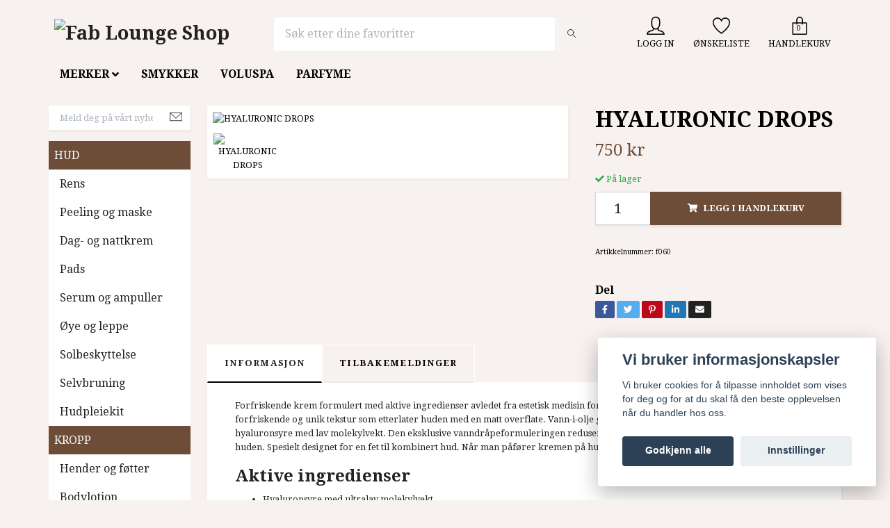

--- FILE ---
content_type: text/html; charset=utf-8
request_url: https://fabloungeshop.no/merker/fusion-skincare/hyaluronic-drops
body_size: 14958
content:
<!DOCTYPE html>
<html class="no-javascript" lang="no">
<head><meta property="ix:host" content="cdn.quickbutik.com/images"><meta http-equiv="Content-Type" content="text/html; charset=utf-8">
<title>HYALURONIC DROPS - Fab Lounge Shop</title>
<meta name="author" content="Quickbutik">
<meta name="description" content="Forfriskende krem formulert med aktive ingredienser avledet fra estetisk medisin for å gi en fullstendig anti-aldrende effekt. En forfriskende og unik tekstur s">
<meta property="og:description" content="Forfriskende krem formulert med aktive ingredienser avledet fra estetisk medisin for å gi en fullstendig anti-aldrende effekt. En forfriskende og unik tekstur s">
<meta property="og:title" content="HYALURONIC DROPS - Fab Lounge Shop">
<meta property="og:url" content="https://fabloungeshop.no/merker/fusion-skincare/hyaluronic-drops">
<meta property="og:site_name" content="Fab Lounge Shop">
<meta property="og:type" content="website">
<meta property="og:image" content="https://cdn.quickbutik.com/images/31998v/products/163240523729174N-16129656315.jpg">
<meta property="twitter:card" content="summary">
<meta property="twitter:title" content="Fab Lounge Shop">
<meta property="twitter:description" content="Forfriskende krem formulert med aktive ingredienser avledet fra estetisk medisin for å gi en fullstendig anti-aldrende effekt. En forfriskende og unik tekstur s">
<meta property="twitter:image" content="https://cdn.quickbutik.com/images/31998v/products/163240523729174N-16129656315.jpg">
<meta name="viewport" content="width=device-width, initial-scale=1, maximum-scale=1">
<script>document.documentElement.classList.remove('no-javascript');</script><!-- Vendor Assets --><link rel="stylesheet" href="https://use.fontawesome.com/releases/v5.10.0/css/all.css">
<link href="https://storage.quickbutik.com/stores/31998v/templates/orion-90/css/assets.min.css?52954" rel="stylesheet">
<!-- Theme Stylesheet --><link href="https://storage.quickbutik.com/stores/31998v/templates/orion-90/css/theme-main.css?52954" rel="stylesheet">
<link href="https://storage.quickbutik.com/stores/31998v/templates/orion-90/css/theme-sub.css?52954" rel="stylesheet">
<link href="https://storage.quickbutik.com/stores/31998v/templates/orion-90/css/custom.css?52954" rel="stylesheet">
<!-- Google Fonts --><link href="//fonts.googleapis.com/css?family=Droid+Serif:400,700%7CDroid+Serif:400,700" rel="stylesheet" type="text/css"  media="all" /><!-- Favicon--><link rel="icon" type="image/png" href="https://cdn.quickbutik.com/images/31998v/templates/orion-90/assets/favicon.png?s=52954&auto=format">
<link rel="canonical" href="https://fabloungeshop.no/merker/fusion-skincare/hyaluronic-drops">
<!-- Tweaks for older IEs--><!--[if lt IE 9]>
      <script src="https://oss.maxcdn.com/html5shiv/3.7.3/html5shiv.min.js"></script>
      <script src="https://oss.maxcdn.com/respond/1.4.2/respond.min.js"></script
    ><![endif]--><style>.hide { display: none; }</style>
<script type="text/javascript" defer>document.addEventListener('DOMContentLoaded', () => {
    document.body.setAttribute('data-qb-page', 'product');
});</script><script src="/assets/shopassets/cookieconsent/cookieconsent.js?v=230"></script>
<style>
    html.force--consent,
    html.force--consent body{
        height: auto!important;
        width: 100vw!important;
    }
</style>

    <script type="text/javascript">
    var qb_cookieconsent = initCookieConsent();
    var qb_cookieconsent_blocks = [{"title":"Vi bruker informasjonskapsler","description":"Vi bruker cookies for \u00e5 tilpasse innholdet som vises for deg og for at du skal f\u00e5 den beste opplevelsen n\u00e5r du handler hos oss."},{"title":"N\u00f8dvendige informasjonskapsler *","description":"Disse informasjonskapslene er n\u00f8dvendige for at butikken skal fungere ordentlig og kan ikke sl\u00e5s av uten \u00e5 m\u00e5tte forlate dette nettsted. De brukes for at funksjonalitet som handlekurv, opprette en konto og andre ting skal fungere riktig.","toggle":{"value":"basic","enabled":true,"readonly":true}},{"title":"Statistikk og ytelse","description":"Disse cookies tillate oss \u00e5 telle bes\u00f8k og trafikk og dermed finne ut ting som hvilke sider som er mest popul\u00e6re og hvordan bes\u00f8kende beveger p\u00e5 v\u00e5re nettsider. All informasjon som samles inn gjennom disse informasjonskapslene blir samlet, noe som betyr at den er anonym. Hvis du ikke tillater disse informasjonskapslene, kan vi ikke gi deg en like skreddersydd opplevelse.","toggle":{"value":"analytics","enabled":false,"readonly":false}},{"title":"Markedsf\u00f8ring","description":"Disse informasjonskapslene settes p\u00e5 v\u00e5r nettsted via v\u00e5re annonseringspartnere for \u00e5 opprette en profil for dine interesser og vise relevante annonser p\u00e5 andre nettsteder. De lagrer ikke personlig informasjon direkte, men kan identifisere nettleseren din og internett-enheten. Hvis du ikke tillater disse informasjonskapslene, vil du oppleve mindre m\u00e5lrettet annonsering.","toggle":{"value":"marketing","enabled":false,"readonly":false}}];
</script>
</head>
<body>
    <header class="header">
<!-- Section: Top Bar-->
<div class="top-bar d-none text-sm">
  <div class="container py-2">
    <div class="row align-items-center">
      <div class="col-12 col-lg-auto px-0">

        <ul class="mb-0  d-flex text-center text-sm-left justify-content-center justify-content-lg-start list-unstyled">

          
          <!-- Component: Language Dropdown-->

          <!-- Component: Tax Dropdown-->


          <!-- Currency Dropdown-->

        </ul>

      </div>

      <!-- Component: Top information -->

    </div>
  </div>
</div>
<!-- /Section: Top Bar -->

<!-- Section: Main Header -->
<nav class="navbar-expand-lg navbar-position navbar-light py-0 ">
  <div class="container">
    <div class="row">
      <div class="navbar col-12 px-lg-0 pb-0">
        <div class="list-inline-item order-0 d-lg-none col-auto p-0">
          <a href="#" data-toggle="modal" data-target="#sidebarLeft" class="text-hover-primary">
            <svg class="svg-icon mainmenu-icon menu-textcolor">
              <use xlink:href="#menu-hamburger-1"></use>
            </svg>
          </a>
        </div>
          <a href="https://fabloungeshop.no" title="Fab Lounge Shop"
            class="navbar-brand order-1 order-lg-1 text-center text-md-left col-auto p-0">
            
            <img alt="Fab Lounge Shop" class="img-fluid img-logo p-2"
              src="https://cdn.quickbutik.com/images/31998v/templates/orion-90/assets/logo.png?s=52954&auto=format">
          </a>
        <form action="/shop/search" method="get"
          class="d-lg-flex order-lg-3 d-none my-lg-0 flex-grow-1 top-searchbar text-center col-auto px-4">
          <div class="search-wrapper border-0 input-group">
            <input type="text" name="s" placeholder="Søk etter dine favoritter" aria-label="Search"
              aria-describedby="button-search-desktop" class="form-control pl-3 border-0 header-searchbar" />
            <div class="input-group-append bg-white ml-0 header-searchbuttonwrapper">
              <button id="button-search-desktop" type="submit" class="btn py-0 btn-underlined border-0 header-searchbutton">
                <svg class="svg-icon navbar-icon header-searchicon">
                  <use xlink:href="#search-1"></use>
                </svg>
              </button>
            </div>
          </div>
        </form>
        
              
        <ul class="list-inline order-2 order-lg-4 mb-0 text-right col-auto">
          <li class="list-inline-item mr-4 d-lg-inline-block d-none">
            <a href="/customer/login" class="text-hover-primary p-0 align-items-center">
                <div class="text-center">
                  <svg class="svg-icon mainmenu-icon menu-textcolor">
                    <use xlink:href="#avatar-1"></use>
                  </svg>
                </div>
              <span
                class="color-text-base menu-textcolor">LOGG IN</span>
            </a>
          </li>
          
          <li class="list-inline-item mr-4 d-lg-inline-block d-none">
            <a href="/shop/wishlist" class="text-hover-primary position-relative align-items-center">
                <div class="text-center">
                  <svg class="svg-icon mainmenu-icon menu-textcolor">
                    <use xlink:href="#heart-1"></use>
                  </svg>
              </div>
              <div class="color-text-base menu-textcolor">ØNSKELISTE</div>
            </a>
          </li>

          <li class="list-inline-item">
            <a href="#" data-toggle="modal" data-target="#sidebarCart"
              class="position-relative text-hover-primary align-items-center qs-cart-view">
              <div class="text-center position-relative">
                  <div class="navbar-icon-badge icon-count primary-bg basket-count-items menu-textcolor">0</div>
                  <svg class="svg-icon mainmenu-icon menu-textcolor">
                    <use xlink:href="#paper-bag-1"></use>
                  </svg>
              </div>
              <span class="d-none d-sm-inline color-text-base menu-textcolor">HANDLEKURV</span>
            </a>
          </li>
        </ul>
      </div>
    </div>
  </div>

<div class="container pt-2">
  <div class="row justify-content-between navbar-bg px-0 mainmenu_font_size">
    <ul class="col-auto navbar-nav d-none d-lg-flex mt-lg-0 flex-wrap px-0">
      <li class="nav-item has-dropdown on-hover">
        <a href="/merker" aria-haspopup="true" aria-expanded="false" class="nav-link dropdown-toggle">MERKER</a>

        <ul class="dropdown-menu dropdown-menu-first">



          <li><a class="dropdown-item " href="/meline">MELINE</a></li>



          <li><a class="dropdown-item " href="/merker/fusion-skincare">FUSION SKINCARE</a></li>



          <li><a class="dropdown-item " href="/merker/babor">BABOR</a></li>



          <li><a class="dropdown-item " href="/drschrammek">DR.SCHRAMMEK</a></li>



          <li><a class="dropdown-item " href="/merker/face-formula">FACE FORMULA</a></li>



          <li><a class="dropdown-item " href="/marc-inbane">MARC INBANE</a></li>



          <li><a class="dropdown-item " href="/merker/ekseption">EKSEPTION</a></li>



          <li><a class="dropdown-item " href="/colorescience">COLORESCIENCE</a></li>



          <li><a class="dropdown-item " href="/merker/gehwol">GEHWOL</a></li>



          <li><a class="dropdown-item " href="/manda">MANDA</a></li>



          <li><a class="dropdown-item " href="/harah">HARAH</a></li>



          <li><a class="dropdown-item " href="/merker/miriam-quevedo">MIRIAM QUEVEDO</a></li>



          <li><a class="dropdown-item " href="/merker/kerasilk">KERASILK</a></li>


        </ul>
      </li>
      <li class="nav-item main-top-menu ">
        <a href="/smykker" title="SMYKKER" class="nav-link ">SMYKKER</a>
      </li>
      <li class="nav-item main-top-menu ">
        <a href="/voluspa" title="VOLUSPA" class="nav-link ">VOLUSPA</a>
      </li>
      <li class="nav-item main-top-menu ">
        <a href="/parfyme" title="PARFYME" class="nav-link ">PARFYME</a>
      </li>
    </ul>
    
  </div>
</div>

</nav>
<!-- /Section: Main Header -->
</header>

<!-- Section: Top Menu -->
<div id="sidebarLeft" tabindex="-1" role="dialog" aria-hidden="true" class="modal fade modal-left">
  <div role="document" class="modal-dialog">
    <div class="modal-content modal-mobilemenu-content">
      <div class="modal-header pb-0 border-0 d-block">
        <div class="row">
        <form action="/shop/search" method="get" class="col d-lg-flex w-100 my-lg-0 mb-3 pt-1">
          <div class="search-wrapper border-0 shadow-small input-group">
            <input type="text" name="s" placeholder="Søk etter dine favoritter" aria-label="Search"
              aria-describedby="button-search" class="form-control pl-3 border-0 mobile-search" />
            <div class="input-group-append bg-white ml-0">
              <button id="button-search" type="submit" class="btn py-0 btn-underlined border-0 header-searchbutton">
                <svg class="svg-icon navbar-icon header-searchicon">
                  <use xlink:href="#search-1"></use>
                </svg>
              </button>
            </div>
          </div>
        </form>
        <button type="button" data-dismiss="modal" aria-label="Close" class="close col-auto mr-1">
          <svg class="svg-icon w-3rem h-3rem svg-icon-light align-middle">
            <use xlink:href="#close-1"></use>
          </svg>
        </button>
        </div>
      </div>
      <div class="modal-body pt-0">
        <div class="px-2 pb-5">
        
        
          <ul class="nav flex-column">

            <li class="nav-item dropdown">
              <a href="/merker" data-toggle="collapse" data-target="#cat33" aria-haspopup="true"
                aria-expanded="false"
                class="nav-link mobile-nav-link pl-0 mobile-dropdown-toggle dropdown-toggle">MERKER</a>
              <div id="cat33" class="collapse">
                <ul class="nav flex-column ml-3">
                  <li class="nav-item">
                    <a class="nav-link mobile-nav-link pl-0 show-all" href="/merker" title="MERKER">Vis alle i MERKER</a>
                  </li>
                  
                  <li class="nav-item">
                    <a href="/meline" class="nav-link mobile-nav-link pl-0 ">MELINE</a>
                  </li>

                  <li class="nav-item">
                    <a href="/merker/fusion-skincare" class="nav-link mobile-nav-link pl-0 ">FUSION SKINCARE</a>
                  </li>

                  <li class="nav-item">
                    <a href="/merker/babor" class="nav-link mobile-nav-link pl-0 ">BABOR</a>
                  </li>

                  <li class="nav-item">
                    <a href="/drschrammek" class="nav-link mobile-nav-link pl-0 ">DR.SCHRAMMEK</a>
                  </li>

                  <li class="nav-item">
                    <a href="/merker/face-formula" class="nav-link mobile-nav-link pl-0 ">FACE FORMULA</a>
                  </li>

                  <li class="nav-item">
                    <a href="/marc-inbane" class="nav-link mobile-nav-link pl-0 ">MARC INBANE</a>
                  </li>

                  <li class="nav-item">
                    <a href="/merker/ekseption" class="nav-link mobile-nav-link pl-0 ">EKSEPTION</a>
                  </li>

                  <li class="nav-item">
                    <a href="/colorescience" class="nav-link mobile-nav-link pl-0 ">COLORESCIENCE</a>
                  </li>

                  <li class="nav-item">
                    <a href="/merker/gehwol" class="nav-link mobile-nav-link pl-0 ">GEHWOL</a>
                  </li>

                  <li class="nav-item">
                    <a href="/manda" class="nav-link mobile-nav-link pl-0 ">MANDA</a>
                  </li>

                  <li class="nav-item">
                    <a href="/harah" class="nav-link mobile-nav-link pl-0 ">HARAH</a>
                  </li>

                  <li class="nav-item">
                    <a href="/merker/miriam-quevedo" class="nav-link mobile-nav-link pl-0 ">MIRIAM QUEVEDO</a>
                  </li>

                  <li class="nav-item">
                    <a href="/merker/kerasilk" class="nav-link mobile-nav-link pl-0 ">KERASILK</a>
                  </li>


                </ul>
              </div>
            </li>
            
            <li class="nav-item ">
              <a href="/smykker" title="SMYKKER" class="nav-link mobile-nav-link pl-0">SMYKKER</a>
            </li>

            
            <li class="nav-item ">
              <a href="/voluspa" title="VOLUSPA" class="nav-link mobile-nav-link pl-0">VOLUSPA</a>
            </li>

            
            <li class="nav-item ">
              <a href="/parfyme" title="PARFYME" class="nav-link mobile-nav-link pl-0">PARFYME</a>
            </li>

            
            

            <li class="nav-item dropdown">

              <a href="/hud" data-toggle="collapse" data-target="#cat86" aria-haspopup="true"
                aria-expanded="false"
                class="nav-link mobile-nav-link pl-0 mobile-dropdown-toggle dropdown-toggle">HUD</a>

              <div id="cat86" class="collapse">
                <ul class="nav flex-column ml-3">
                  <li class="nav-item">
                    <a class="nav-link mobile-nav-link pl-0 show-all" href="/hud" title="HUD">Vis alle i HUD</a>
                  </li>
                  <li class="nav-item">
                    <a href="/75-hud/40-rens" class="nav-link mobile-nav-link pl-0 ">Rens</a>
                  </li>

                  <li class="nav-item">
                    <a href="/75-hud/peeling-og-maske" class="nav-link mobile-nav-link pl-0 ">Peeling og maske</a>
                  </li>

                  <li class="nav-item">
                    <a href="/75-hud/dag-og-nattkrem" class="nav-link mobile-nav-link pl-0 ">Dag- og nattkrem</a>
                  </li>

                  <li class="nav-item">
                    <a href="/75-hud/pads" class="nav-link mobile-nav-link pl-0 ">Pads</a>
                  </li>

                  <li class="nav-item">
                    <a href="/75-hud/serum-og-ampuller" class="nav-link mobile-nav-link pl-0 ">Serum og ampuller</a>
                  </li>

                  <li class="nav-item">
                    <a href="/75-hud/oye-og-leppe" class="nav-link mobile-nav-link pl-0 ">Øye og leppe</a>
                  </li>

                  <li class="nav-item">
                    <a href="/75-hud/solbeskyttelse" class="nav-link mobile-nav-link pl-0 ">Solbeskyttelse</a>
                  </li>

                  <li class="nav-item">
                    <a href="/75-hud/selvbruning" class="nav-link mobile-nav-link pl-0 ">Selvbruning</a>
                  </li>

                  <li class="nav-item">
                    <a href="/75-hud/hudpleiekit" class="nav-link mobile-nav-link pl-0 ">Hudpleiekit</a>
                  </li>


                </ul>
              </div>
            </li>

            <li class="nav-item dropdown">

              <a href="/kropp" data-toggle="collapse" data-target="#cat25" aria-haspopup="true"
                aria-expanded="false"
                class="nav-link mobile-nav-link pl-0 mobile-dropdown-toggle dropdown-toggle">KROPP</a>

              <div id="cat25" class="collapse">
                <ul class="nav flex-column ml-3">
                  <li class="nav-item">
                    <a class="nav-link mobile-nav-link pl-0 show-all" href="/kropp" title="KROPP">Vis alle i KROPP</a>
                  </li>
                  <li class="nav-item">
                    <a href="/kropp/hender-og-fotter" class="nav-link mobile-nav-link pl-0 ">Hender og føtter</a>
                  </li>

                  <li class="nav-item">
                    <a href="/kropp/bodylotion" class="nav-link mobile-nav-link pl-0 ">Bodylotion</a>
                  </li>

                  <li class="nav-item">
                    <a href="/kropp/dusj-og-bad" class="nav-link mobile-nav-link pl-0 ">Dusj og bad</a>
                  </li>


                </ul>
              </div>
            </li>

            <li class="nav-item dropdown">

              <a href="/49-har" data-toggle="collapse" data-target="#cat224" aria-haspopup="true"
                aria-expanded="false"
                class="nav-link mobile-nav-link pl-0 mobile-dropdown-toggle dropdown-toggle">HÅR</a>

              <div id="cat224" class="collapse">
                <ul class="nav flex-column ml-3">
                  <li class="nav-item">
                    <a class="nav-link mobile-nav-link pl-0 show-all" href="/49-har" title="HÅR">Vis alle i HÅR</a>
                  </li>
                  <li class="nav-item">
                    <a href="/49-har/shampoo" class="nav-link mobile-nav-link pl-0 ">Shampoo</a>
                  </li>

                  <li class="nav-item">
                    <a href="/49-har/balsam" class="nav-link mobile-nav-link pl-0 ">Balsam</a>
                  </li>

                  <li class="nav-item">
                    <a href="/49-har/harkur" class="nav-link mobile-nav-link pl-0 ">Hårkur</a>
                  </li>

                  <li class="nav-item">
                    <a href="/49-har/styling" class="nav-link mobile-nav-link pl-0 ">Styling</a>
                  </li>


                </ul>
              </div>
            </li>

            <li class="nav-item dropdown">

              <a href="/merker/babor-make-up" data-toggle="collapse" data-target="#cat133" aria-haspopup="true"
                aria-expanded="false"
                class="nav-link mobile-nav-link pl-0 mobile-dropdown-toggle dropdown-toggle">BABOR MAKE-UP</a>

              <div id="cat133" class="collapse">
                <ul class="nav flex-column ml-3">
                  <li class="nav-item">
                    <a class="nav-link mobile-nav-link pl-0 show-all" href="/merker/babor-make-up" title="BABOR MAKE-UP">Vis alle i BABOR MAKE-UP</a>
                  </li>
                  <li class="nav-item">
                    <a href="/merker/babor-make-up/oyne" class="nav-link mobile-nav-link pl-0 ">Øyne</a>
                  </li>

                  <li class="nav-item">
                    <a href="/merker/babor-make-up/lepper" class="nav-link mobile-nav-link pl-0 ">Lepper</a>
                  </li>

                  <li class="nav-item">
                    <a href="/merker/babor-make-up/ansikt" class="nav-link mobile-nav-link pl-0 ">Ansikt</a>
                  </li>

                  <li class="nav-item">
                    <a href="/merker/babor-make-up/bryn" class="nav-link mobile-nav-link pl-0 ">Bryn</a>
                  </li>


                </ul>
              </div>
            </li>
          </ul>
          
            <div class="nav-item">
              <a href="/shop/wishlist" class="nav-link mobile-nav-link text-hover-primary position-relative d-flex align-items-center">
                <svg class="svg-icon navbar-icon">
                  <use xlink:href="#heart-1"></use>
                </svg>
                <span class="nav-link pl-0">ØNSKELISTE</span>
              </a>
            </div>

            <div class="nav-item">
              <a href="/customer/login" class="nav-link mobile-nav-link text-hover-primary d-flex align-items-center">
                <svg class="svg-icon navbar-icon">
                  <use xlink:href="#avatar-1"></use>
                </svg>
                <span
                  class="nav-link pl-0">LOGG IN</span>
              </a>
            </div>
          
        </div>
      </div>
    </div>
  </div>
</div>
<!-- /Section: Top Menu --><div class="container">
        <div class="row py-3 py-lg-4">
        <div class="sidebar  pr-lg-4 pl-lg-0  order-lg-1 order-2 col-lg-3">







    <div class="pb-3 align-items-center">
      <form class="newsletter_form" action="/shop/newsletter"
        data-txt-error="Vennligst skriv inn e-postadressen din"
        data-txt-success="Du har nå meldt deg på vårt nyhetsbrev!" method="post">
        <div class="input-group search-wrapper border-0 shadow-small bg-white input-group-underlined">
          <input type="email" name="email" placeholder="Meld deg på vårt nyhetsbrev"
            aria-label="Meld deg på vårt nyhetsbrev" class="form-control side-newsletter pl-3 border-0" />
          <div class="input-group-append ml-0">
            <button type="submit" class="btn btn-underlined opacity-7 py-0 border-0">
              <svg class="svg-icon">
                <use xlink:href="#envelope-1"></use>
              </svg>
            </button>
          </div>
        </div>
      </form>
    </div>




<div id="categoriesMenu" role="menu" class="expand-lg collapse">
    
    <ul class="sidebar-icon-menu pb-3 mt-4 mt-lg-0">

<li class="py-0">
    <div class="d-flex align-items-center justify-content-between" style="background-color: #6d4d38;">
      <a href="/hud" class="sidefont-3 col-12 pl-2 pl-0 sidefont-3" style="color: #ffffff;">HUD</a>
    </div>
    <div id="sidecat86" class="show pl-3" style="background-color: #ffffff;">
                <ul class="nav flex-column mt-0 sidebar-icon-menu sidebar-icon-submenu mb-0 ml-0">
                  <li class="nav-item sidefont-3">
                    <a href="/75-hud/40-rens" class="pl-0 d-block " style="color: #222222">Rens</a>
                  </li>

                  <li class="nav-item sidefont-3">
                    <a href="/75-hud/peeling-og-maske" class="pl-0 d-block " style="color: #222222">Peeling og maske</a>
                  </li>

                  <li class="nav-item sidefont-3">
                    <a href="/75-hud/dag-og-nattkrem" class="pl-0 d-block " style="color: #222222">Dag- og nattkrem</a>
                  </li>

                  <li class="nav-item sidefont-3">
                    <a href="/75-hud/pads" class="pl-0 d-block " style="color: #222222">Pads</a>
                  </li>

                  <li class="nav-item sidefont-3">
                    <a href="/75-hud/serum-og-ampuller" class="pl-0 d-block " style="color: #222222">Serum og ampuller</a>
                  </li>

                  <li class="nav-item sidefont-3">
                    <a href="/75-hud/oye-og-leppe" class="pl-0 d-block " style="color: #222222">Øye og leppe</a>
                  </li>

                  <li class="nav-item sidefont-3">
                    <a href="/75-hud/solbeskyttelse" class="pl-0 d-block " style="color: #222222">Solbeskyttelse</a>
                  </li>

                  <li class="nav-item sidefont-3">
                    <a href="/75-hud/selvbruning" class="pl-0 d-block " style="color: #222222">Selvbruning</a>
                  </li>

                  <li class="nav-item sidefont-3">
                    <a href="/75-hud/hudpleiekit" class="pl-0 d-block " style="color: #222222">Hudpleiekit</a>
                  </li>


                </ul>
              </div>
</li>


<li class="py-0">
    <div class="d-flex align-items-center justify-content-between" style="background-color: #6d4d38;">
      <a href="/kropp" class="sidefont-3 col-12 pl-2 pl-0 sidefont-3" style="color: #ffffff;">KROPP</a>
    </div>
    <div id="sidecat25" class="show pl-3" style="background-color: #ffffff;">
                <ul class="nav flex-column mt-0 sidebar-icon-menu sidebar-icon-submenu mb-0 ml-0">
                  <li class="nav-item sidefont-3">
                    <a href="/kropp/hender-og-fotter" class="pl-0 d-block " style="color: #222222">Hender og føtter</a>
                  </li>

                  <li class="nav-item sidefont-3">
                    <a href="/kropp/bodylotion" class="pl-0 d-block " style="color: #222222">Bodylotion</a>
                  </li>

                  <li class="nav-item sidefont-3">
                    <a href="/kropp/dusj-og-bad" class="pl-0 d-block " style="color: #222222">Dusj og bad</a>
                  </li>


                </ul>
              </div>
</li>


<li class="py-0">
    <div class="d-flex align-items-center justify-content-between" style="background-color: #6d4d38;">
      <a href="/49-har" class="sidefont-3 col-12 pl-2 pl-0 sidefont-3" style="color: #ffffff;">HÅR</a>
    </div>
    <div id="sidecat224" class="show pl-3" style="background-color: #ffffff;">
                <ul class="nav flex-column mt-0 sidebar-icon-menu sidebar-icon-submenu mb-0 ml-0">
                  <li class="nav-item sidefont-3">
                    <a href="/49-har/shampoo" class="pl-0 d-block " style="color: #222222">Shampoo</a>
                  </li>

                  <li class="nav-item sidefont-3">
                    <a href="/49-har/balsam" class="pl-0 d-block " style="color: #222222">Balsam</a>
                  </li>

                  <li class="nav-item sidefont-3">
                    <a href="/49-har/harkur" class="pl-0 d-block " style="color: #222222">Hårkur</a>
                  </li>

                  <li class="nav-item sidefont-3">
                    <a href="/49-har/styling" class="pl-0 d-block " style="color: #222222">Styling</a>
                  </li>


                </ul>
              </div>
</li>


<li class="py-0">
    <div class="d-flex align-items-center justify-content-between" style="background-color: #6d4d38;">
      <a href="/merker/babor-make-up" class="sidefont-3 col-12 pl-2 pl-0 sidefont-3" style="color: #ffffff;">BABOR MAKE-UP</a>
    </div>
    <div id="sidecat133" class="show pl-3" style="background-color: #ffffff;">
                <ul class="nav flex-column mt-0 sidebar-icon-menu sidebar-icon-submenu mb-0 ml-0">
                  <li class="nav-item sidefont-3">
                    <a href="/merker/babor-make-up/oyne" class="pl-0 d-block " style="color: #222222">Øyne</a>
                  </li>

                  <li class="nav-item sidefont-3">
                    <a href="/merker/babor-make-up/lepper" class="pl-0 d-block " style="color: #222222">Lepper</a>
                  </li>

                  <li class="nav-item sidefont-3">
                    <a href="/merker/babor-make-up/ansikt" class="pl-0 d-block " style="color: #222222">Ansikt</a>
                  </li>

                  <li class="nav-item sidefont-3">
                    <a href="/merker/babor-make-up/bryn" class="pl-0 d-block " style="color: #222222">Bryn</a>
                  </li>


                </ul>
              </div>
</li>

      </ul>
    </div>







<div class="docs-item pb-3 imageoverlay">
    <div class="row">
      <div class="col-12">
        <a href="/merker/miriam-quevedo/platinum-and-diamonds" class="tile-link">
          <div class="card card-scale shadow-none text-center ">
            <div class="img-scale-container">
              <img src="https://cdn.quickbutik.com/images/31998v/templates/orion-90/assets/ma28md3zymlvvee.png?auto=format" alt="Fab Lounge Shop" class="card-img img-scale" />
            </div>
            <div class="card-img-overlay d-flex align-items-center">
              <div class="text-center w-100 overlay-content">
                <h2 class="lead font-weight-bold banner-text text-center mb-0">
                  
                </h2>
              </div>
            </div>
          </div>
        </a>
      </div>
    </div>
</div>








<div class="docs-item pb-3 imageoverlay">
    <div class="row">
      <div class="col-12">
        <a href="/merker/miriam-quevedo/black-baccara-hair" class="tile-link">
          <div class="card card-scale shadow-none text-center ">
            <div class="img-scale-container">
              <img src="https://cdn.quickbutik.com/images/31998v/templates/orion-90/assets/wlz3c9braxrklni.png?auto=format" alt="Fab Lounge Shop" class="card-img img-scale" />
            </div>
            <div class="card-img-overlay d-flex align-items-center">
              <div class="text-center w-100 overlay-content">
                <h2 class="small font-weight-bold banner-text text-center mb-0">
                  
                </h2>
              </div>
            </div>
          </div>
        </a>
      </div>
    </div>
</div>






</div><div class="px-lg-0 col-lg-9 main-content  order-lg-2 order-1">
        <!-- Main Product Detail Content -->
<article id="product" itemscope itemtype="http://schema.org/Product">
    <div class="row">
      <div class="col-lg-7 order-1">
        <div class="bg-white shadow-small p-2">
            <div class="detail-carousel">
              <div id="detailSlider" class="swiper-container detail-slider photoswipe-gallery">
                <!-- Additional required wrapper-->
                <div class="swiper-wrapper">
                  <!-- Slides-->
                  <div class="swiper-slide qs-product-image1684" data-thumb="https://cdn.quickbutik.com/images/31998v/products/163240523729174N-16129656315.jpg">
                    <a href="https://cdn.quickbutik.com/images/31998v/products/163240523729174N-16129656315.jpg"
                      data-caption="HYALURONIC DROPS"
                      data-toggle="photoswipe" data-width="1200" data-height="1200" class="btn btn-photoswipe">
                      <svg class="svg-icon svg-icon-heavy">
                        <use xlink:href="#expand-1"></use>
                      </svg></a>
                    <div 
                      data-image="https://cdn.quickbutik.com/images/31998v/products/163240523729174N-16129656315.jpg?auto=format">
                      <img src="https://cdn.quickbutik.com/images/31998v/products/163240523729174N-16129656315.jpg?auto=format"
                        alt="HYALURONIC DROPS"
                        class="img-fluid w-100" />
                    </div>
                  </div>
                </div>
              </div>
              <meta itemprop="image" content="https://cdn.quickbutik.com/images/31998v/products/163240523729174N-16129656315.jpg">
            </div>
            
            <div data-swiper="#detailSlider" class="swiper-thumbs">
              <button class="swiper-thumb-item detail-thumb-item active qs-product-image1684"
                data-thumb="https://cdn.quickbutik.com/images/31998v/products/163240523729174N-16129656315.jpg">
                <img src="https://cdn.quickbutik.com/images/31998v/products/163240523729174N-16129656315.jpg?auto=format"
                  alt="HYALURONIC DROPS" class="img-fluid" />
              </button>
            </div>
        </div>
      </div>

      <div class="col-lg-5 pl-lg-4 order-2">
        <h1 class="h2 mt-3 mt-lg-0" itemprop="name">HYALURONIC DROPS</h1>
        
        <div class="d-flex flex-column flex-sm-row align-items-sm-center justify-content-sm-between mb-0 mb-lg-2">
          <ul class="list-inline mb-2 mb-sm-0">
            <li class="list-inline-item h4 font-weight-light mb-0 product-price qs-product-price w-100">
              750 kr</li>
          </ul>
          
          <div itemprop="offers" itemscope itemtype="http://schema.org/Offer">
            <meta itemprop="price" content="750">
            <meta itemprop="itemCondition" content="http://schema.org/NewCondition">
            <meta itemprop="priceCurrency" content="NOK">
            <link itemprop="availability"
              href="http://schema.org/InStock">
            <meta itemprop="url" content="https://fabloungeshop.no/merker/fusion-skincare/hyaluronic-drops">
          </div>
          
          <meta itemprop="sku" content="f060">
          <meta itemprop="mpn" content="f060">

        </div>

        <div class="product_description product-description-wrapper">
        </div>


        <form class="qs-cart form" method="post">
          <input type="hidden" class="qs-cart-pid" value="1179">
          <input type="hidden" class="qs-cart-price" value="750">
          

          <div>
            <div data-in-stock-text="På lager"
              data-out-of-stock-text=""
              data-combination-not-exist-text="Varianten finns ej."
              class="product-current-stock-status text-success py-2">
              <i class="fa fa-check"></i>
                På lager
            </div>
          </div>

          <div class="input-group w-100 mb-4 addCart shadow-small">
            <input name="qs-cart-qty"
              type="number"
              min="1" value="1" class="form-control form-control-lg detail-quantity qs-cart-qty" />
            <div class="input-group-append flex-grow-1">
              <button name="checkout" data-unavailable-txt="Varianten är inte tillgänglig." type="submit"
                class="shadow-small btn product-btn-addcart btn-block qs-cart-submit qty-cart-submit">
                <i class="fa fa-shopping-cart mr-2"></i>Legg i handlekurv
              </button>
            </div>
          </div>
        </form>

        
        

        <div class="detail-option py-1">
          <small>Artikkelnummer:</small>
          <small class="product-current-sku">f060</small>
        </div>
        
        <div class="detail-option py-1">
        </div>
        
        <div class="detail-option pt-4">
          <h6 class="detail-option-heading">Del</h6>
          <ul class="list-unstyled">
            <li>
              <a href="https://www.facebook.com/sharer/sharer.php?u=https://fabloungeshop.no/merker/fusion-skincare/hyaluronic-drops" target="_blank"
                class="text-hover-light social-share social-share-fb"><i class="fab fa-facebook-f"></i></a>
              <a href="https://twitter.com/share?text=HYALURONIC+DROPS&url=https://fabloungeshop.no/merker/fusion-skincare/hyaluronic-drops"
                target="_blank" class="text-hover-light social-share social-share-twitter"><i
                  class="fab fa-twitter"></i></a>
              <a href="https://pinterest.com/pin/create/button/?url=https://fabloungeshop.no/merker/fusion-skincare/hyaluronic-drops&media=?auto=format&description=HYALURONIC+DROPS"
                target="_blank" class="text-hover-light social-share social-share-pinterest"><i
                  class="fab fa-pinterest-p"></i></a>
              <a href="https://www.linkedin.com/shareArticle?mini=true&url=https://fabloungeshop.no/merker/fusion-skincare/hyaluronic-drops&title=HYALURONIC+DROPS&source=LinkedIn"
                target="_blank" class="text-hover-light social-share social-share-linkedin"><i
                  class="fab fa-linkedin-in"></i></a>
              <a href="/cdn-cgi/l/email-protection#2e115d5b4c444b4d5a1366776f627b7c6160676d056a7c617e7d" class="text-hover-light social-share social-share-email"><i class="fas fa-envelope"></i></a>
            </li>
          </ul>
        </div>
        
      </div>
    </div>
    <!-- Product Description & Reviews -->
    <section class="mt-4">
        <ul role="tablist" class="nav nav-tabs border-0 flex-sm-row">
          <li class="nav-item">
            <a
              data-toggle="tab" href="#description" role="tab" class="nav-link detail-nav-link active">
              Informasjon
            </a>
          </li>
          <li class="nav-item"><a data-toggle="tab" href="#reviews" role="tab"
              class="nav-link detail-nav-link">Tilbakemeldinger</a>
          </li>
        </ul>
        <div class="tab-content bg-white p-4 shadow-small-nohover py-4">
          <div id="description" role="tabpanel" class="tab-pane text-dark fade show active px-3">
            <div class="row">
              <div class="col" itemprop="description" content="Forfriskende krem formulert med aktive ingredienser avledet fra estetisk medisin for å gi en fullstendig anti-aldrende effekt. En forfriskende og unik tekstur s">
                <p>Forfriskende krem formulert med aktive ingredienser avledet fra estetisk medisin for å gi en fullstendig anti-aldrende effekt. En forfriskende og unik tekstur som etterlater huden med en matt overflate. Vann-i-olje gir ekstremt mye fuktighet, inneholder hyaluronsyre med lav molekylvekt. Den eksklusive vanndråpeformuleringen reduserer umiddelbart fine linjer og plumper opp huden. Spesielt designet for en fet til kombinert hud. Når man påfører kremen på huden frigjøres hyaluronsyredråpene.</p><h4>Aktive ingredienser</h4><ul><li>Hyaluronsyre med ultralav molekylvekt</li></ul><h4>Bruk</h4><p>Påføres etter rens. Bruk en mengde på størrelse med en mynt, påføres med oppadgående, sirkulære bevegelser for å massere kremen inn. Skal ikke påføres på øyelokkene.</p>
              </div>
            </div>
          </div>
          <div id="reviews" role="tabpanel" class="tab-pane text-dark fade">
            <div class="row mb-5">
              <div class="col">
                <div id="share"></div>
              </div>
            </div>
          </div>
        </div>
    </section>
  </article>











<div class="container">
  <hr data-content="Relaterte produkter" class="mt-6 hr-text text-lg font-weight-bold color-text-base" />
</div>

<div data-aos="fade-up" data-aos-delay="0">
  <section class="py-4 undefined">
    <div class="container">
      <div class="position-relative">
        <!-- Similar Items Slider-->
        <div class="swiper-container similar-slider">
          <div class="swiper-wrapper d-flex">
            
            <!-- similar item slide-->
            <div class="swiper-slide rp-slide bg-white shadow-small">
              <!-- product-->
              <div>
                <div class="product">
                <div class="px-3 py-2">
                  <div class="product-image mb-md-3" data-pid="1176">
                    <a href="/merker/fusion-skincare/essential-lotion" title="ESSENTIAL LOTION">
                      <div class="product-swap-image">
                        <img
                          src="https://cdn.quickbutik.com/images/31998v/products/163240523429174N-161296562717.jpg?w=250&h=250&auto=format"
                          alt="ESSENTIAL LOTION"
                          class="img-fluid product-swap-image-front mw-100" />
                        <img
                          src="https://cdn.quickbutik.com/images/31998v/products/163240523429174N-161296562717.jpg?w=250&h=250&auto=format"
                          alt="ESSENTIAL LOTION" class="img-fluid mw-100" />
                      </div>
                    </a>
                  </div>

                  <div class="position-relative text-center">
                    <h3 class="text-base mb-1"><a class="text-dark" href="/merker/fusion-skincare/essential-lotion">ESSENTIAL LOTION</a></h3>
                    <span class="product-price">420 kr</span>
                  </div>
                </div>
                </div>
              </div>
              <!-- /product   -->
            </div>
            <!-- similar item slide-->
            <div class="swiper-slide rp-slide bg-white shadow-small">
              <!-- product-->
              <div>
                <div class="product">
                <div class="px-3 py-2">
                  <div class="product-image mb-md-3" data-pid="1177">
                    <a href="/merker/fusion-skincare/meso-lift-cream" title="MESO LIFT CREAM">
                      <div class="product-swap-image">
                        <img
                          src="https://cdn.quickbutik.com/images/31998v/products/163240523529174N-161296562858.jpg?w=250&h=250&auto=format"
                          alt="MESO LIFT CREAM"
                          class="img-fluid product-swap-image-front mw-100" />
                        <img
                          src="https://cdn.quickbutik.com/images/31998v/products/163240523529174N-161296562858.jpg?w=250&h=250&auto=format"
                          alt="MESO LIFT CREAM" class="img-fluid mw-100" />
                      </div>
                    </a>
                  </div>

                  <div class="position-relative text-center">
                    <h3 class="text-base mb-1"><a class="text-dark" href="/merker/fusion-skincare/meso-lift-cream">MESO LIFT CREAM</a></h3>
                    <span class="product-price">1 200 kr</span>
                  </div>
                </div>
                </div>
              </div>
              <!-- /product   -->
            </div>
            <!-- similar item slide-->
            <div class="swiper-slide rp-slide bg-white shadow-small">
              <!-- product-->
              <div>
                <div class="product">
                <div class="px-3 py-2">
                  <div class="product-image mb-md-3" data-pid="1178">
                    <a href="/merker/fusion-skincare/meso-repair-cream" title="MESO REPAIR CREAM">
                      <div class="product-swap-image">
                        <img
                          src="https://cdn.quickbutik.com/images/31998v/products/163240523629174N-161296563070.jpg?w=250&h=250&auto=format"
                          alt="MESO REPAIR CREAM"
                          class="img-fluid product-swap-image-front mw-100" />
                        <img
                          src="https://cdn.quickbutik.com/images/31998v/products/163240523629174N-161296563070.jpg?w=250&h=250&auto=format"
                          alt="MESO REPAIR CREAM" class="img-fluid mw-100" />
                      </div>
                    </a>
                  </div>

                  <div class="position-relative text-center">
                    <h3 class="text-base mb-1"><a class="text-dark" href="/merker/fusion-skincare/meso-repair-cream">MESO REPAIR CREAM</a></h3>
                    <span class="product-price">850 kr</span>
                  </div>
                </div>
                </div>
              </div>
              <!-- /product   -->
            </div>
            <!-- similar item slide-->
            <div class="swiper-slide rp-slide bg-white shadow-small">
              <!-- product-->
              <div>
                <div class="product">
                <div class="px-3 py-2">
                  <div class="product-image mb-md-3" data-pid="1183">
                    <a href="/merker/fusion-skincare/probiotix-cream" title="PROBIOTIX CREAM">
                      <div class="product-swap-image">
                        <img
                          src="https://cdn.quickbutik.com/images/31998v/products/163240523929174N-161296621333.jpg?w=250&h=250&auto=format"
                          alt="PROBIOTIX CREAM"
                          class="img-fluid product-swap-image-front mw-100" />
                        <img
                          src="https://cdn.quickbutik.com/images/31998v/products/163240523929174N-161296621333.jpg?w=250&h=250&auto=format"
                          alt="PROBIOTIX CREAM" class="img-fluid mw-100" />
                      </div>
                    </a>
                  </div>

                  <div class="position-relative text-center">
                    <h3 class="text-base mb-1"><a class="text-dark" href="/merker/fusion-skincare/probiotix-cream">PROBIOTIX CREAM</a></h3>
                    <span class="product-price">850 kr</span>
                  </div>
                </div>
                </div>
              </div>
              <!-- /product   -->
            </div>
            <!-- similar item slide-->
            <div class="swiper-slide rp-slide bg-white shadow-small">
              <!-- product-->
              <div>
                <div class="product">
                <div class="px-3 py-2">
                  <div class="product-image mb-md-3" data-pid="1184">
                    <a href="/merker/fusion-skincare/hyaluronic-moisturizer" title="HYALURONIC MOISTURIZER">
                      <div class="product-swap-image">
                        <img
                          src="https://cdn.quickbutik.com/images/31998v/products/163240524029174N-161296563755.jpg?w=250&h=250&auto=format"
                          alt="HYALURONIC MOISTURIZER"
                          class="img-fluid product-swap-image-front mw-100" />
                        <img
                          src="https://cdn.quickbutik.com/images/31998v/products/163240524029174N-161296563755.jpg?w=250&h=250&auto=format"
                          alt="HYALURONIC MOISTURIZER" class="img-fluid mw-100" />
                      </div>
                    </a>
                  </div>

                  <div class="position-relative text-center">
                    <h3 class="text-base mb-1"><a class="text-dark" href="/merker/fusion-skincare/hyaluronic-moisturizer">HYALURONIC MOISTURIZER</a></h3>
                    <span class="product-price">750 kr</span>
                  </div>
                </div>
                </div>
              </div>
              <!-- /product   -->
            </div>
          </div>
          <div class="swiper-pagination"> </div>
        </div>
        <div class="swiper-outside-nav align-with-products">
          <div class="similarPrev swiper-button-prev"></div>
          <div class="similarNext swiper-button-next"></div>
        </div>
      </div>
    </div>
  </section>
</div>
</div>
    </div>
    </div>
    
    <!-- Sidebar Cart Modal-->
<div id="sidebarCart" tabindex="-1" role="dialog" class="modal fade modal-right cart-sidebar">
  <div role="document" class="modal-dialog">
    <div class="modal-content sidebar-cart-content">
      <div class="modal-header pb-0 border-0">
        <h3 class="ml-3 color-dark">Handlekurv</h3>
        <button type="button" data-dismiss="modal" aria-label="Lukk"
          class="close modal-close">
          <svg class="svg-icon w-3rem h-3rem svg-icon-light align-middle">
            <use xlink:href="#close-1"></use>
          </svg>
        </button>
      </div>
      <div class="modal-body sidebar-cart-body">
        <!-- Empty cart snippet-->
        <!-- In case of empty cart - display this snippet + remove .d-none-->
        <div class="qs-cart-empty  text-center my-5">
          <svg class="svg-icon w-3rem h-3rem svg-icon-light mb-4 opacity-7">
            <use xlink:href="#retail-bag-1"></use>
          </svg>
          <p>Handlekurven er tom, men det trenger den ikke å være</p>
        </div>

        <!-- Empty cart snippet end-->
        <div class="sidebar-cart-product-wrapper qs-cart-update pb-4">

          <div id="cartitem-clone" id="CARTITEM" class="navbar-cart-product clone hide bg-white p-2 shadow-small mb-2">
            <input type="hidden" class="navbar-cart-product-id" value="" />
            <div class="d-flex align-items-center">
              <a class="navbar-cart-product-url pr-2" href="#">
                <img src="" alt="" class="navbar-cart-product-image img-fluid navbar-cart-product-image" />
              </a>
              <div class="flex-grow-1 qs-cart-item-productlink">
                <a href="#" class="navbar-cart-product-link text-dark"></a>
                <p>
                    <strong class="navbar-cart-product-price product-price text-sm"></strong>
                    <small class="ml-1 navbar-cart-product-variant"></small>
                </p>
              </div>
              <div>
                  <button class="qs-cart-delete btn text-right w-100 p-0 mb-3" data-pid="">
                    <svg class="svg-icon sidebar-cart-icon color-dark opacity-7">
                      <use xlink:href="#close-1"></use>
                    </svg>
                  </button>
                <div class="d-flex max-w-100px">
                  <div class="btn btn-items btn-items-decrease text-center">-</div>
                  <input type="text" value="1" class="navbar-cart-product-qty form-control text-center input-items border-0" />
                  <div class="btn btn-items btn-items-increase text-center">+</div>
                </div>
            </div>
            </div>
          </div>


        </div>
      </div>
      <div class="modal-footer sidebar-cart-footer shadow color-text-base">
        <div class="w-100">
          <h5 class="mb-2 mb-lg-4">
            Total sum: 
            <span
              class="float-right navbar-cart-totals">0,00 NOK</span>
        </h5>   
        <a href="/cart/index" class="w-100">
            <button class="btn-height-large navbar-checkout-btn border-0 mb-2 mb-lg-3 btn btn-dark btn-block disabled">Til kassen</button>
        </a>
        <a href="#" data-dismiss="modal" class="btn btn-block color-text-base">Fortsett å handle</a>

        </div>
      </div>
    </div>
  </div>
</div><!-- Section: Footer-->
<footer class="pt-5 pb-2">
  <!-- Main block - menus, subscribe form-->
  <div class="container">
      
    <div class="d-lg-flex justify-content-center py-4 align-items-center">
      <span class="mb-2 mb-lg-0 text-lg pr-lg-4 text-center text-lg-left font-weight-bold">
        Meld deg på vårt nyhetsbrev
      </span>
      <form action="/shop/newsletter"
        data-txt-error="Vennligst skriv inn e-postadressen din"
        data-txt-success="Du har nå meldt deg på vårt nyhetsbrev!" method="post" class="newsletter_form col-lg-6 px-0">
        <div class="input-group shadow-sm bg-white input-group-underlined">
          <input type="email" name="email" placeholder="e-postadresse"
            aria-label="e-postadresse" class="form-control pl-3 border-0" />
          <div class="input-group-append ml-0">
            <button type="submit" class="btn btn-underlined opacity-7 py-0 border-0">
              <svg class="svg-icon">
                <use xlink:href="#envelope-1"></use>
              </svg>
            </button>
          </div>
        </div>
      </form>
    </div>
                
    <div class="row py-4">
             
      <div class="col-12 col-lg">
        <a data-toggle="collapse" href="#footerMenu1" aria-expanded="false" aria-controls="footerMenu1"
          class="d-lg-none block-toggler my-3">Om oss
          <span class="block-toggler-icon"></span>
        </a>
        <!-- Footer collapsible menu-->
        <div id="footerMenu1" class="expand-lg collapse">
          <h6 class="letter-spacing-1 mb-4 d-none d-lg-block">
            Om oss
          </h6>
          <ul class="list-unstyled text-sm pt-2 pt-lg-0">
            <li>Fab Lounge Shop driftes og eies av Fab Lounge AS Orgnr: 995643413  Kontakt oss på Mail: <a href="/cdn-cgi/l/email-protection" class="__cf_email__" data-cfemail="b5c5dac6c1f5d3d4d7d9dac0dbd2d09bdbda">[email&#160;protected]</a> Telefon: 51 88 44 50</li>
          </ul>
        </div>
      </div>
           
        
      <div class="col-12 col-lg">
        <a data-toggle="collapse" href="#footerMenu2" aria-expanded="false" aria-controls="footerMenu2"
          class="d-lg-none block-toggler my-3">Kontakt oss<span class="block-toggler-icon"></span>
        </a>
        <!-- Footer collapsible menu-->
        <div id="footerMenu2" class="expand-lg collapse">
          <h6 class="letter-spacing-1 mb-4 d-none d-lg-block">
            Kontakt oss
          </h6>
          <ul class="list-unstyled text-sm pt-2 pt-lg-0">
            <li class="mb-2">
              <a class="opacity-hover-7 link-animated footer-textcolor"
                href="/contact">Kontakt</a>
            </li>
            <li class="mb-2">
              <a class="opacity-hover-7 link-animated footer-textcolor"
                href="/sidor/kjopsvilkar">Kjøpsvilkår</a>
            </li>
            <li class="mb-2">
              <a class="opacity-hover-7 link-animated footer-textcolor"
                href="/sidor/om-oss">Om oss</a>
            </li>
          </ul>
        </div>
      </div>
             
      <div class="col-12 col-lg">
        <a data-toggle="collapse" href="#footerMenu3" aria-expanded="false" aria-controls="footerMenu3"
          class="d-lg-none block-toggler my-3">Sosiale medier<span
            class="block-toggler-icon"></span></a>
        <!-- Footer collapsible menu-->
        <div id="footerMenu3" class="expand-lg collapse">
          <h6 class="letter-spacing-1 mb-4 d-none d-lg-block">
            Sosiale medier
          </h6>
          <ul class="list-unstyled text-sm pt-2 pt-lg-0">
            <li class="mb-2">
              <a href="https://www.facebook.com/fablounge.no" target="_blank"
                class="opacity-hover-7 link-animated footer-textcolor"><i class="fab fa-facebook"></i> Facebook</a>
            </li>
             
            <li class="mb-2">
              <a href="https://instagram.com/fab.lounge" target="_blank"
                class="opacity-hover-7 link-animated footer-textcolor"><i class="fab fa-instagram"></i> Instagram</a>
            </li>
                          </ul>
        </div>
      </div>
             
    </div>
    <div class="row">
      <!-- Copyright section of the footer-->
      <div class="col-12 py-4">
        <div class="row align-items-center text-sm">
          <div class="d-lg-flex col-lg-auto order-2 order-lg-1">
            <p class="mb-lg-0 text-center text-lg-left mt-3 mt-lg-0">
              &copy; 2026 Fab Lounge Shop
                        </div>

                     
          <div class="col-lg-auto order-lg-2 ml-lg-auto order-1">
            <div class="text-center text-lg-right">
              <img class="icon-payment px-2 my-2 col" src="/assets/shopassets/paylogos/payment-visa-white.svg"
                alt="Payment with Visa" />
              <img class="icon-payment px-2 my-2 col"
                src="/assets/shopassets/paylogos/payment-mastercard-white.svg"
                alt="Payment with Mastercard in white color" />
              <img class="icon-payment px-2 my-2 col"
                src="/assets/shopassets/paylogos/payment-klarna-white.svg" alt="Payment with Klarna" />
              <img class="icon-payment px-2 my-2 col" src="/assets/shopassets/paylogos/payment-nets-white.svg"
                alt="Payment with Nets" />
              <img class="icon-payment px-2 my-2 col"
                src="/assets/shopassets/paylogos/payment-vipps-white.svg" alt="Payment with Vipps" />
            </div>
          </div>
           
        </div>
      </div>
    </div>
  </div>
</footer>
<!-- /Section: Footer --><div tabindex="-1" role="dialog" aria-hidden="true" class="pswp">
      <div class="pswp__bg"></div>
      <div class="pswp__scroll-wrap">
        <div class="pswp__container">
          <div class="pswp__item"></div>
          <div class="pswp__item"></div>
          <div class="pswp__item"></div>
        </div>
        <div class="pswp__ui pswp__ui--hidden">
          <div class="pswp__top-bar">
            <div class="pswp__counter"></div>
            <button title="Close (Esc)" class="pswp__button pswp__button--close"></button>
            <button title="Share" class="pswp__button pswp__button--share"></button>
            <button title="Toggle fullscreen" class="pswp__button pswp__button--fs"></button>
            <button title="Zoom in/out" class="pswp__button pswp__button--zoom"></button>
            <!-- element will get class pswp__preloader--active when preloader is running-->
            <div class="pswp__preloader">
              <div class="pswp__preloader__icn">
                <div class="pswp__preloader__cut">
                  <div class="pswp__preloader__donut"></div>
                </div>
              </div>
            </div>
          </div>
          <div class="pswp__share-modal pswp__share-modal--hidden pswp__single-tap">
            <div class="pswp__share-tooltip"></div>
          </div>
          <button title="Previous (arrow left)" class="pswp__button pswp__button--arrow--left"></button>
          <button title="Next (arrow right)" class="pswp__button pswp__button--arrow--right"></button>
          <div class="pswp__caption">
            <div class="pswp__caption__center text-center"></div>
          </div>
        </div>
      </div>
    </div>
    <!-- Vendor script files --><script data-cfasync="false" src="/cdn-cgi/scripts/5c5dd728/cloudflare-static/email-decode.min.js"></script><script src="https://storage.quickbutik.com/stores/31998v/templates/orion-90/js/assets.min.js?52954"></script><!-- Theme script --><script src="https://storage.quickbutik.com/stores/31998v/templates/orion-90/js/qs_functions.js?52954"></script><script src="https://storage.quickbutik.com/stores/31998v/templates/orion-90/js/theme.js?52954"></script>
<script type="text/javascript">var qs_store_url = "https://fabloungeshop.no";</script>
<script type="text/javascript">var qs_store_apps_data = {"location":"\/merker\/fusion-skincare\/hyaluronic-drops","products":[],"product_id":"1179","category_id":null,"category_name":"FUSION SKINCARE","fetch":"fetch","order":null,"search":null,"recentPurchaseId":null,"product":{"title":"HYALURONIC DROPS","price":"750 kr","price_raw":"750","before_price":"0 kr","hasVariants":false,"weight":"0","stock":false,"url":"\/merker\/fusion-skincare\/hyaluronic-drops","preorder":false,"images":[{"url":"https:\/\/cdn.quickbutik.com\/images\/31998v\/products\/163240523729174N-16129656315.jpg","position":"1","title":"163240523729174N-16129656315.jpg","is_youtube_thumbnail":false}]}}; var qs_store_apps = [];</script>
<script>if (typeof qs_options !== "undefined") { qs_store_apps_data.variants = JSON.stringify(Array.isArray(qs_options) ? qs_options : []); }</script>
<script type="text/javascript">$.ajax({type:"POST",url:"https://fabloungeshop.no/apps/fetch",async:!1,data:qs_store_apps_data, success:function(s){qs_store_apps=s}});</script>
<script type="text/javascript" src="/assets/qb_essentials.babel.js?v=20251006"></script><script>
    $('.mobile-search').click(function() {
      $('body').click(function(event) {
        var $target = $(event.target);
        
        if ($target.parents('.search-autocomplete-list').length == 0) {
          $('.search-autocomplete-list').hide();
        }
      });
    });
    
    $('.newsletter_form').submit(function(e){
        e.preventDefault();
        $.post('/shop/newsletter', $.param($(this).serializeArray()), function(data) {
            if(data.error) { 
                alert($('.newsletter_form').data('txt-error'));
            }else{
                alert($('.newsletter_form').data('txt-success'));
            }
        }, "json");
    });
    </script>
</div><script type="text/javascript"> var recaptchaSiteKey="6Lc-2GcUAAAAAMXG8Lz5S_MpVshTUeESW6iJqK0_"; </script>
<!-- START WISHLISTS APP -->
<script type="text/javascript">
$(document).ready(function()
{
	var product_id = '1179';
	var data = qs_store_apps.wishlists;

    	if(data.product && data.use_btn > 0)
    	{
    		$(data.btn_identifier).append(data.btn);
    	}
    	
    	$('head').append('<style>'+data.css+'</style>');
    	
});
</script>
<!-- END WISHLISTS APP -->

<!-- START PRODUCTREVIEWS APP -->
<script type="text/javascript">
  // Function to render star rating using Bootstrap classes
  function renderProductRating(rating, reviewCount, starColorSetting) {
    const uniqueId = Math.floor(Math.random() * 100000);
    
    // Get configurable star size from appsOverrides, or fall back to default
    const starSize = window.appsOverrides?.QuickbutikProductReviews?.config?.stars?.size || '16px';
    
    // Determine star color (backend resolves "primary" to actual color)
    const activeColor = starColorSetting || '#F59E0B';
    const inactiveColor = '#E5E7EB';
    
    let starsHtml = '<div class="d-flex align-items-center mx-auto">';
    
    // Generate 5 stars
    for (let starIndex = 1; starIndex <= 5; starIndex++) {
      const gradientId = 'rating-gradient-' + uniqueId + '-' + starIndex;
      const remainder = rating - starIndex + 1;
      const fillPercentage = remainder > 0 && remainder < 1
        ? remainder * 100
        : starIndex <= Math.floor(rating)
          ? 100
          : 0;
      
      starsHtml += '<svg aria-hidden="true" style="width:' + starSize + ';height:' + starSize + '" viewBox="0 0 20 20" xmlns="http://www.w3.org/2000/svg">';
      starsHtml += '<title>Star ' + starIndex + '</title>';
      starsHtml += '<defs>';
      starsHtml += '<linearGradient id="' + gradientId + '">';
      starsHtml += '<stop offset="0%" stop-color="' + activeColor + '" />';
      starsHtml += '<stop offset="' + fillPercentage + '%" stop-color="' + activeColor + '" />';
      starsHtml += '<stop offset="' + fillPercentage + '%" stop-color="' + inactiveColor + '" />';
      starsHtml += '<stop offset="100%" stop-color="' + inactiveColor + '" />';
      starsHtml += '</linearGradient>';
      starsHtml += '</defs>';
      starsHtml += '<path fill="url(#' + gradientId + ')" d="M9.049 2.927c.3-.921 1.603-.921 1.902 0l1.07 3.292a1 1 0 00.95.69h3.462c.969 0 1.371 1.24.588 1.81l-2.8 2.034a1 1 0 00-.364 1.118l1.07 3.292c.3.921-.755 1.688-1.54 1.118l-2.8-2.034a1 1 0 00-1.175 0l-2.8 2.034c-.784.57-1.838-.197-1.539-1.118l1.07-3.292a1 1 0 00-.364-1.118L2.98 8.72c-.783-.57-.38-1.81.588-1.81h3.461a1 1 0 00.951-.69l1.07-3.292z" />';
      starsHtml += '</svg>';
    }
    
    starsHtml += '</div>';
    
    // Add review count if available
    if (reviewCount > 0) {
      starsHtml += '<div class="ml-2 text-muted small">(' + reviewCount + ')</div>';
    }
    
    return '<div class="d-flex align-items-center">' + starsHtml + '</div>';
  }

  var products_reviews = "";
  if ($(".product[data-pid]").length > 0) {
    var products_reviews = $(".product[data-pid]")
      .map(function () {
        return $(this).attr("data-pid");
      })
      .get()
      .join();
  }

  $(document).ready(function () {
    var product_id = "1179";

	  // Single product page
    if (product_id.length > 0) {

      var data = qs_store_apps.productreviews;

      $(data.placement).after(data.html);

      $("head").append("<style>" + data.css + "</style>");
      
      // Determine star color from settings (backend resolves "primary" to actual color)
      var starColor = (data && data.star_color) ? data.star_color : '#fdc82b';
      
      // Inject star color styles for Nova, Orion, Swift themes
      var starColorStyles = '<style id="qb-review-star-styles">.fa-star, .mystar.selected { color: ' + starColor + ' !important; }</style>';
      if ($('#qb-review-star-styles').length) {
        $('#qb-review-star-styles').html('.fa-star, .mystar.selected { color: ' + starColor + ' !important; }');
      } else {
        $("head").append(starColorStyles);
      }
      
      // Populate data-qb-selector="product-apps-reviews-total" containers with average rating
      if (data && data.rating > 0) {
        var $totalContainers = $('[data-qb-selector="product-apps-reviews-total"]');
        if ($totalContainers.length > 0) {
          // Use Font Awesome icons to match product_review.php styling
          var rating = parseInt(data.rating);
          var starsHtml = '<div class="d-flex align-items-center"><span class="rating" style="color: ' + starColor + '; font-size: 20px; display: inline-block;">';
          
          // Filled stars
          for (var i = 1; i <= rating; i++) {
            starsHtml += '<i class="fa fa-star"></i>';
          }
          
          // Empty stars
          for (var i = 1; i <= (5 - rating); i++) {
            starsHtml += '<i class="fa fa-star-o"></i>';
          }
          
          starsHtml += '</span>';
          
          // Add review count
          if (data.amountTotal > 0) {
            starsHtml += '<span style="margin-left: 5px; font-size: 19px;">(' + data.amountTotal + ')</span>';
          }
          
          starsHtml += '</div>';
          
          $totalContainers.each(function() {
            // Only add if not already populated
            if ($(this).children().length === 0) {
              $(this).html(starsHtml);
            }
          });
        }
      }
	  }

    // Remove current product ID from products list to avoid rendering stars for the
    // current product on old jQuery themes' product page
    if (products_reviews.length > 0 && product_id.length > 0) {
      products_reviews = products_reviews
        .split(',')
        .filter(function (id) { return id !== product_id; })
        .join();
    }

	// Start, list, and product pages: Many products
	if (products_reviews.length > 0) {
      
      var data = qs_store_apps.productreviews;

      function applyProductReviews(dataObj) {

        // Skip processing on lists if show_in_lists is not enabled
        if (!dataObj || !dataObj.show_in_lists) {
          return;
        }
        
        // Inject star color styles for Nova, Orion, Swift themes
        if (dataObj && dataObj.star_color) {
          var listStarColor = dataObj.star_color;
          var listStarColorStyles = '<style id="qb-review-star-styles">.fa-star, .mystar.selected { color: ' + listStarColor + ' !important; }</style>';
          if ($('#qb-review-star-styles').length) {
            $('#qb-review-star-styles').html('.fa-star, .mystar.selected { color: ' + listStarColor + ' !important; }');
          } else {
            $("head").append(listStarColorStyles);
          }
        }

        if (dataObj && dataObj.products) {
          // Add star ratings to products
          $.each(dataObj.products, function (pk, p) {

            // Only if rating > 0
            if (p.rating > 0) {
              var $product = $('[data-pid="' + p.id + '"]');
              var $insideElement = dataObj.placement_list ? $product.find(dataObj.placement_list) : $();
              var starsHtml = renderProductRating(parseFloat(p.rating_decimal || p.rating), p.amountTotal || 0, dataObj.star_color);

              if ($insideElement.length > 0) {
                $insideElement.html(starsHtml);
              } else {
                $product.append(starsHtml);
              }
            }
          });

          $("head").append("<style>" + (dataObj.css || "") + "</style>");
        }
      }

      if (!data?.products || data?.products.length === 0) {
        $.post(
          "/apps/productreviews/fetch",
          {
            products: products_reviews,
            currentPage: $("body").attr("data-qb-page"),
          },
          function (response) {
            applyProductReviews(response);
          }
        );
      } else {
        applyProductReviews(data);
      }
    }
  });
</script>
<!-- END PRODUCTREVIEWS APP -->
<script>
    qb_cookieconsent.run({
        current_lang: 'en',
        autoclear_cookies: true,
        cookie_expiration: 90,
        autoload_css: true,
        theme_css: '/assets/shopassets/cookieconsent/cookieconsent.css?v=231',
        languages: {
            en: {
                consent_modal: {
                    title: "Vi bruker informasjonskapsler",
                    description: 'Vi bruker cookies for å tilpasse innholdet som vises for deg og for at du skal få den beste opplevelsen når du handler hos oss.',
                    primary_btn: {
                        text: 'Godkjenn alle',
                        role: 'accept_all'
                    },
                    secondary_btn: {
                        text: 'Innstillinger',
                        role: 'settings'
                    }
                },
                settings_modal: {
                    title: 'Cookie innstillinger',
                    save_settings_btn: "Lagre",
                    accept_all_btn: "Godkjenn alle",
                    cookie_table_headers: [
                        { col1: "Name" },
                        { col2: "Domain" },
                        { col3: "Expiration" },
                        { col4: "Description" }
                    ],
                    blocks: qb_cookieconsent_blocks
                }
            }
        },
        onAccept: function (cookie) {
            var event = new CustomEvent("QB_CookieConsentAccepted", {
                detail: {
                    cookie: cookie
                }
            });

            document.dispatchEvent(event);
        },
        onChange: function (cookie) {
            var event = new CustomEvent("QB_CookieConsentAccepted", {
                detail: {
                    cookie: cookie
                }
            });

            document.dispatchEvent(event);
        },
    });

</script>

    <script src="/assets/shopassets/misc/magicbean.js?v=1" data-shop-id="31998" data-url="https://magic-bean.services.quickbutik.com/v1/sow" data-site-section="1" data-key="7d544b1c7dca78467d259c08f0488c3c" defer></script><script id="mcjs">if (typeof qb_cookieconsent == 'undefined' || qb_cookieconsent.allowedCategory('marketing')) { !function(c,h,i,m,p){m=c.createElement(h),p=c.getElementsByTagName(h)[0],m.async=1,m.src=i,p.parentNode.insertBefore(m,p)}(document,"script","https://chimpstatic.com/mcjs-connected/js/users/5c746e6d7469a90b09b23a4e1/3b65fc18d44552702a76b3513.js"); } </script>
<script type="text/javascript">document.addEventListener("DOMContentLoaded", function() {
const viewProductEvent = new CustomEvent('view-product', {
                detail: {
                    id: '1179',
                    name: 'HYALURONIC DROPS',
                    currency: 'NOK',
                    price: '750'
                }
            });
            document.dispatchEvent(viewProductEvent);
});</script><script defer src="https://static.cloudflareinsights.com/beacon.min.js/vcd15cbe7772f49c399c6a5babf22c1241717689176015" integrity="sha512-ZpsOmlRQV6y907TI0dKBHq9Md29nnaEIPlkf84rnaERnq6zvWvPUqr2ft8M1aS28oN72PdrCzSjY4U6VaAw1EQ==" data-cf-beacon='{"rayId":"9bf55e38a8a58a31","version":"2025.9.1","serverTiming":{"name":{"cfExtPri":true,"cfEdge":true,"cfOrigin":true,"cfL4":true,"cfSpeedBrain":true,"cfCacheStatus":true}},"token":"7a304e0c4e854d16bca3b20c50bbf8db","b":1}' crossorigin="anonymous"></script>
</body>
</html>


--- FILE ---
content_type: text/css
request_url: https://storage.quickbutik.com/stores/31998v/templates/orion-90/css/custom.css?52954
body_size: -94
content:
/*
* ===================================================
*     CUSTOM CSS CODE BELOW
* ===================================================
*/

/* Airlectra */

@media (min-width: 992px) {
    .mx-lg-15px {
        margin-left: 15px;
        margin-right: 15px;
    }
    .mx-lg-n15px {
        margin-left: -15px;
        margin-right: -15px;
    }
    .pr-lg-15px {
        padding-right:15px!important;
    }
    .pl-lg-15px {
        padding-left:15px!important;
    }
}

@media (max-width: 991.9px) {
    .px-md-15px {
        padding-left: 15px;
        padding-right: 15px;
    }
}